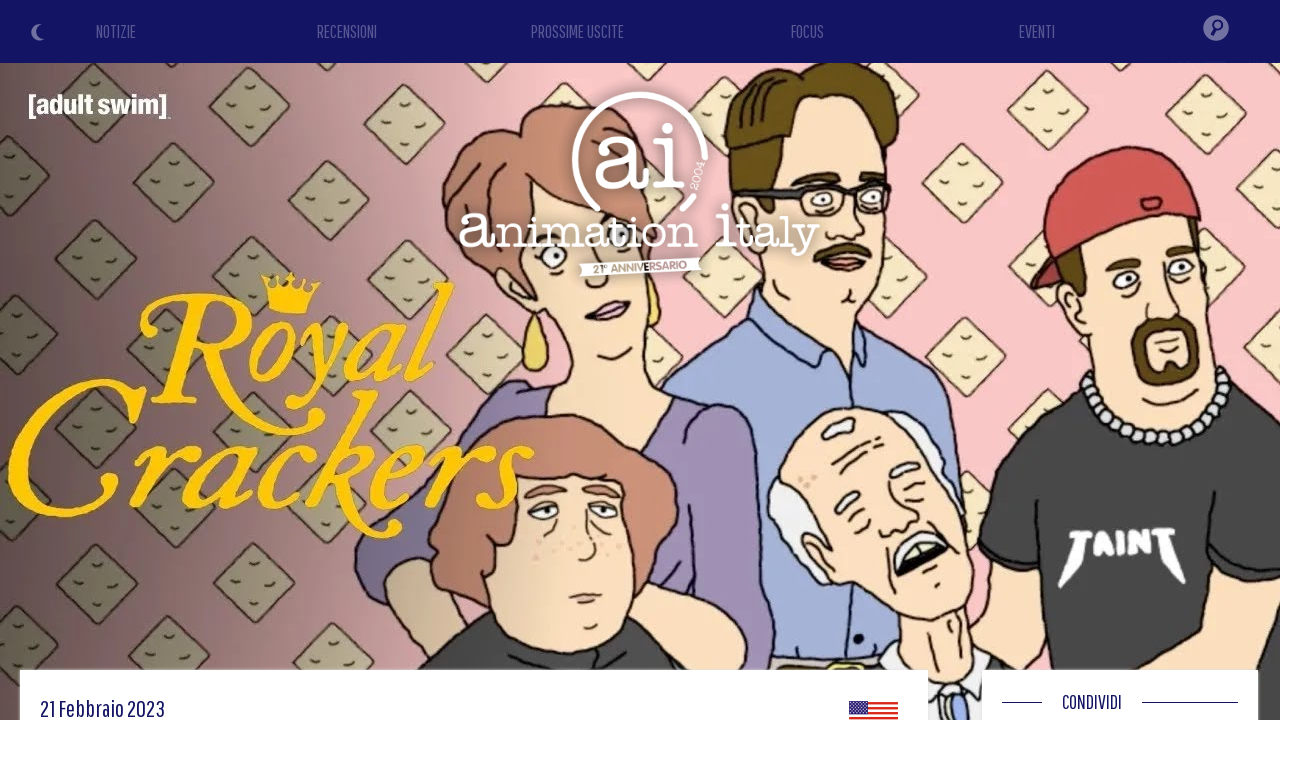

--- FILE ---
content_type: text/html; charset=utf-8
request_url: https://www.google.com/recaptcha/api2/aframe
body_size: 269
content:
<!DOCTYPE HTML><html><head><meta http-equiv="content-type" content="text/html; charset=UTF-8"></head><body><script nonce="GiSkfaS_10K4GIUQCBwOMw">/** Anti-fraud and anti-abuse applications only. See google.com/recaptcha */ try{var clients={'sodar':'https://pagead2.googlesyndication.com/pagead/sodar?'};window.addEventListener("message",function(a){try{if(a.source===window.parent){var b=JSON.parse(a.data);var c=clients[b['id']];if(c){var d=document.createElement('img');d.src=c+b['params']+'&rc='+(localStorage.getItem("rc::a")?sessionStorage.getItem("rc::b"):"");window.document.body.appendChild(d);sessionStorage.setItem("rc::e",parseInt(sessionStorage.getItem("rc::e")||0)+1);localStorage.setItem("rc::h",'1768970313290');}}}catch(b){}});window.parent.postMessage("_grecaptcha_ready", "*");}catch(b){}</script></body></html>

--- FILE ---
content_type: application/javascript; charset=utf-8
request_url: https://fundingchoicesmessages.google.com/f/AGSKWxW0dTNrPwxXcKT_-lL85CJfuyPw-F93QvyaXK_ljZoDr0RrD7fLYspcByBGLDhkqGeONknaJa79BgOEHinJIsEGmNq2HqSpJQeP-KuyX34aX_AfKvMrTjJuAJmZoAXpShwZfx7T8c4UoXIlJOYSjv886RW_fNGVsXIaNp9gieYDIIv9eWbBLP7n1HZY/_?category=ad&/gourmetads-.info/ads-/700x250./ads/ad-
body_size: -1291
content:
window['84ff0391-67b3-4f82-ad31-47b046870673'] = true;